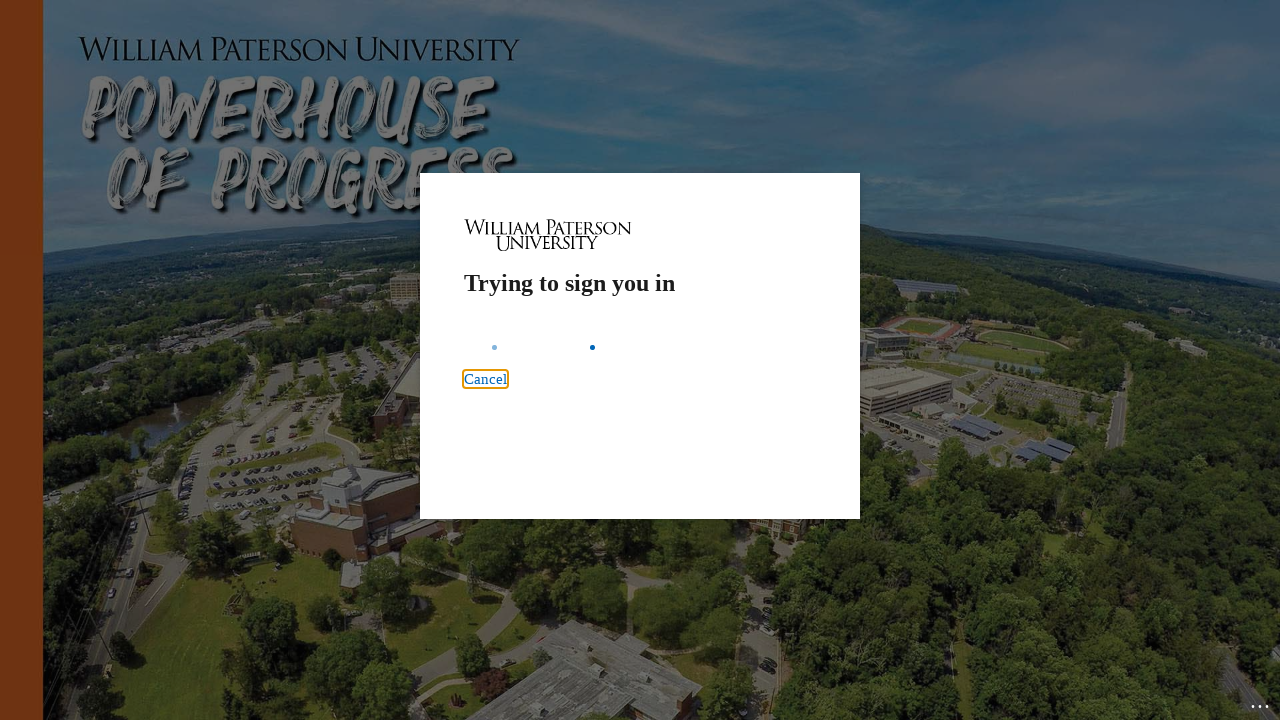

--- FILE ---
content_type: text/html;charset=UTF-8
request_url: https://www.wpunj.edu/application/login/login.html?referrer=/strategicplan/
body_size: 1059
content:
<!DOCTYPE html>
<html>
    <head>
        <meta charset="utf-8" />
    </head>
    <body onload="document.forms[0].submit()">
        <noscript>
            <p>
                <strong>Note:</strong> Since your browser does not support JavaScript,
                you must press the Continue button once to proceed.
            </p>
        </noscript>

        <form action="https&#x3a;&#x2f;&#x2f;login.microsoftonline.com&#x2f;74540637-6435-46cc-87a4-6d38efb78538&#x2f;saml2" method="post">
            <div>
                <input type="hidden" name="RelayState" value="&#x2f;strategicplan&#x2f;"/>

                <input type="hidden" name="SAMLRequest" value="[base64]"/>

                

            </div>
            <noscript>
                <div>
                    <input type="submit" value="Continue"/>
                </div>
            </noscript>
        </form>
    </body>
</html>


--- FILE ---
content_type: text/html; charset=utf-8
request_url: https://login.microsoftonline.com/74540637-6435-46cc-87a4-6d38efb78538/saml2?sso_reload=true
body_size: 15297
content:


<!-- Copyright (C) Microsoft Corporation. All rights reserved. -->
<!DOCTYPE html>
<html dir="ltr" class="" lang="en">
<head>
    <title>Sign in to your account</title>
    <meta http-equiv="Content-Type" content="text/html; charset=UTF-8">
    <meta http-equiv="X-UA-Compatible" content="IE=edge">
    <meta name="viewport" content="width=device-width, initial-scale=1.0, maximum-scale=2.0, user-scalable=yes">
    <meta http-equiv="Pragma" content="no-cache">
    <meta http-equiv="Expires" content="-1">
    <link rel="preconnect" href="https://aadcdn.msauth.net" crossorigin>
<meta http-equiv="x-dns-prefetch-control" content="on">
<link rel="dns-prefetch" href="//aadcdn.msauth.net">
<link rel="dns-prefetch" href="//aadcdn.msftauth.net">

    <meta name="PageID" content="ConvergedSignIn" />
    <meta name="SiteID" content="" />
    <meta name="ReqLC" content="1033" />
    <meta name="LocLC" content="en-US" />


        <meta name="format-detection" content="telephone=no" />

    <noscript>
        <meta http-equiv="Refresh" content="0; URL=https://login.microsoftonline.com/jsdisabled" />
    </noscript>

    
    
<meta name="robots" content="none" />

<script type="text/javascript" nonce='1xu-jJTuFG3I-A8Zv4PG7w'>//<![CDATA[
$Config={"fShowPersistentCookiesWarning":false,"urlMsaSignUp":"https://login.live.com/oauth20_authorize.srf?scope=openid+profile+email+offline_access\u0026response_type=code\u0026client_id=51483342-085c-4d86-bf88-cf50c7252078\u0026response_mode=form_post\u0026redirect_uri=https%3a%2f%2flogin.microsoftonline.com%2fcommon%2ffederation%2foauth2msa\u0026state=[base64]\u0026estsfed=1\u0026uaid=289d546050e848bd9224e71bea3178e1\u0026signup=1\u0026lw=1\u0026fl=easi2\u0026fci=https%3a%2f%2fwww.wpunj.edu%2fdotcms%2ftest%2fsp","urlMsaLogout":"https://login.live.com/logout.srf?iframed_by=https%3a%2f%2flogin.microsoftonline.com","urlOtherIdpForget":"https://login.live.com/forgetme.srf?iframed_by=https%3a%2f%2flogin.microsoftonline.com","showCantAccessAccountLink":true,"arrExternalTrustedRealmFederatedIdps":[{"IdpType":400,"IdpSignInUrl":"https://login.live.com/oauth20_authorize.srf?scope=openid+profile+email+offline_access\u0026response_type=code\u0026client_id=51483342-085c-4d86-bf88-cf50c7252078\u0026response_mode=form_post\u0026redirect_uri=https%3a%2f%2flogin.microsoftonline.com%2fcommon%2ffederation%2foauth2msa\u0026state=[base64]\u0026estsfed=1\u0026uaid=289d546050e848bd9224e71bea3178e1\u0026fci=https%3a%2f%2fwww.wpunj.edu%2fdotcms%2ftest%2fsp\u0026idp_hint=github.com","DisplayName":"GitHub","Promoted":false}],"fEnableShowResendCode":true,"iShowResendCodeDelay":90000,"sSMSCtryPhoneData":"AF~Afghanistan~93!!!AX~Åland Islands~358!!!AL~Albania~355!!!DZ~Algeria~213!!!AS~American Samoa~1!!!AD~Andorra~376!!!AO~Angola~244!!!AI~Anguilla~1!!!AG~Antigua and Barbuda~1!!!AR~Argentina~54!!!AM~Armenia~374!!!AW~Aruba~297!!!AC~Ascension Island~247!!!AU~Australia~61!!!AT~Austria~43!!!AZ~Azerbaijan~994!!!BS~Bahamas~1!!!BH~Bahrain~973!!!BD~Bangladesh~880!!!BB~Barbados~1!!!BY~Belarus~375!!!BE~Belgium~32!!!BZ~Belize~501!!!BJ~Benin~229!!!BM~Bermuda~1!!!BT~Bhutan~975!!!BO~Bolivia~591!!!BQ~Bonaire~599!!!BA~Bosnia and Herzegovina~387!!!BW~Botswana~267!!!BR~Brazil~55!!!IO~British Indian Ocean Territory~246!!!VG~British Virgin Islands~1!!!BN~Brunei~673!!!BG~Bulgaria~359!!!BF~Burkina Faso~226!!!BI~Burundi~257!!!CV~Cabo Verde~238!!!KH~Cambodia~855!!!CM~Cameroon~237!!!CA~Canada~1!!!KY~Cayman Islands~1!!!CF~Central African Republic~236!!!TD~Chad~235!!!CL~Chile~56!!!CN~China~86!!!CX~Christmas Island~61!!!CC~Cocos (Keeling) Islands~61!!!CO~Colombia~57!!!KM~Comoros~269!!!CG~Congo~242!!!CD~Congo (DRC)~243!!!CK~Cook Islands~682!!!CR~Costa Rica~506!!!CI~Côte d\u0027Ivoire~225!!!HR~Croatia~385!!!CU~Cuba~53!!!CW~Curaçao~599!!!CY~Cyprus~357!!!CZ~Czechia~420!!!DK~Denmark~45!!!DJ~Djibouti~253!!!DM~Dominica~1!!!DO~Dominican Republic~1!!!EC~Ecuador~593!!!EG~Egypt~20!!!SV~El Salvador~503!!!GQ~Equatorial Guinea~240!!!ER~Eritrea~291!!!EE~Estonia~372!!!ET~Ethiopia~251!!!FK~Falkland Islands~500!!!FO~Faroe Islands~298!!!FJ~Fiji~679!!!FI~Finland~358!!!FR~France~33!!!GF~French Guiana~594!!!PF~French Polynesia~689!!!GA~Gabon~241!!!GM~Gambia~220!!!GE~Georgia~995!!!DE~Germany~49!!!GH~Ghana~233!!!GI~Gibraltar~350!!!GR~Greece~30!!!GL~Greenland~299!!!GD~Grenada~1!!!GP~Guadeloupe~590!!!GU~Guam~1!!!GT~Guatemala~502!!!GG~Guernsey~44!!!GN~Guinea~224!!!GW~Guinea-Bissau~245!!!GY~Guyana~592!!!HT~Haiti~509!!!HN~Honduras~504!!!HK~Hong Kong SAR~852!!!HU~Hungary~36!!!IS~Iceland~354!!!IN~India~91!!!ID~Indonesia~62!!!IR~Iran~98!!!IQ~Iraq~964!!!IE~Ireland~353!!!IM~Isle of Man~44!!!IL~Israel~972!!!IT~Italy~39!!!JM~Jamaica~1!!!JP~Japan~81!!!JE~Jersey~44!!!JO~Jordan~962!!!KZ~Kazakhstan~7!!!KE~Kenya~254!!!KI~Kiribati~686!!!KR~Korea~82!!!KW~Kuwait~965!!!KG~Kyrgyzstan~996!!!LA~Laos~856!!!LV~Latvia~371!!!LB~Lebanon~961!!!LS~Lesotho~266!!!LR~Liberia~231!!!LY~Libya~218!!!LI~Liechtenstein~423!!!LT~Lithuania~370!!!LU~Luxembourg~352!!!MO~Macao SAR~853!!!MG~Madagascar~261!!!MW~Malawi~265!!!MY~Malaysia~60!!!MV~Maldives~960!!!ML~Mali~223!!!MT~Malta~356!!!MH~Marshall Islands~692!!!MQ~Martinique~596!!!MR~Mauritania~222!!!MU~Mauritius~230!!!YT~Mayotte~262!!!MX~Mexico~52!!!FM~Micronesia~691!!!MD~Moldova~373!!!MC~Monaco~377!!!MN~Mongolia~976!!!ME~Montenegro~382!!!MS~Montserrat~1!!!MA~Morocco~212!!!MZ~Mozambique~258!!!MM~Myanmar~95!!!NA~Namibia~264!!!NR~Nauru~674!!!NP~Nepal~977!!!NL~Netherlands~31!!!NC~New Caledonia~687!!!NZ~New Zealand~64!!!NI~Nicaragua~505!!!NE~Niger~227!!!NG~Nigeria~234!!!NU~Niue~683!!!NF~Norfolk Island~672!!!KP~North Korea~850!!!MK~North Macedonia~389!!!MP~Northern Mariana Islands~1!!!NO~Norway~47!!!OM~Oman~968!!!PK~Pakistan~92!!!PW~Palau~680!!!PS~Palestinian Authority~970!!!PA~Panama~507!!!PG~Papua New Guinea~675!!!PY~Paraguay~595!!!PE~Peru~51!!!PH~Philippines~63!!!PL~Poland~48!!!PT~Portugal~351!!!PR~Puerto Rico~1!!!QA~Qatar~974!!!RE~Réunion~262!!!RO~Romania~40!!!RU~Russia~7!!!RW~Rwanda~250!!!BL~Saint Barthélemy~590!!!KN~Saint Kitts and Nevis~1!!!LC~Saint Lucia~1!!!MF~Saint Martin~590!!!PM~Saint Pierre and Miquelon~508!!!VC~Saint Vincent and the Grenadines~1!!!WS~Samoa~685!!!SM~San Marino~378!!!ST~São Tomé and Príncipe~239!!!SA~Saudi Arabia~966!!!SN~Senegal~221!!!RS~Serbia~381!!!SC~Seychelles~248!!!SL~Sierra Leone~232!!!SG~Singapore~65!!!SX~Sint Maarten~1!!!SK~Slovakia~421!!!SI~Slovenia~386!!!SB~Solomon Islands~677!!!SO~Somalia~252!!!ZA~South Africa~27!!!SS~South Sudan~211!!!ES~Spain~34!!!LK~Sri Lanka~94!!!SH~St Helena, Ascension, and Tristan da Cunha~290!!!SD~Sudan~249!!!SR~Suriname~597!!!SJ~Svalbard~47!!!SZ~Swaziland~268!!!SE~Sweden~46!!!CH~Switzerland~41!!!SY~Syria~963!!!TW~Taiwan~886!!!TJ~Tajikistan~992!!!TZ~Tanzania~255!!!TH~Thailand~66!!!TL~Timor-Leste~670!!!TG~Togo~228!!!TK~Tokelau~690!!!TO~Tonga~676!!!TT~Trinidad and Tobago~1!!!TA~Tristan da Cunha~290!!!TN~Tunisia~216!!!TR~Turkey~90!!!TM~Turkmenistan~993!!!TC~Turks and Caicos Islands~1!!!TV~Tuvalu~688!!!VI~U.S. Virgin Islands~1!!!UG~Uganda~256!!!UA~Ukraine~380!!!AE~United Arab Emirates~971!!!GB~United Kingdom~44!!!US~United States~1!!!UY~Uruguay~598!!!UZ~Uzbekistan~998!!!VU~Vanuatu~678!!!VA~Vatican City~39!!!VE~Venezuela~58!!!VN~Vietnam~84!!!WF~Wallis and Futuna~681!!!YE~Yemen~967!!!ZM~Zambia~260!!!ZW~Zimbabwe~263","fUseInlinePhoneNumber":true,"fDetectBrowserCapabilities":true,"fUseMinHeight":true,"fShouldSupportTargetCredentialForRecovery":true,"fAvoidNewOtcGenerationWhenAlreadySent":true,"fUseCertificateInterstitialView":true,"fIsPasskeySupportEnabled":true,"arrPromotedFedCredTypes":[],"fShowUserAlreadyExistErrorHandling":true,"fBlockOnAppleEmailClaimError":true,"fIsVerifiableCredentialsSupportEnabled":true,"iVerifiableCredentialPresentationPollingIntervalSeconds":0.5,"iVerifiableCredentialPresentationPollingTimeoutSeconds":300,"fIsQrPinEnabled":true,"fPasskeyAssertionRedirect":true,"fFixUrlExternalIdpFederation":true,"fEnableBackButtonBugFix":true,"fEnableTotalLossRecovery":true,"fUpdatePromotedCredTypesOrder":true,"fUseNewPromotedCredsComponent":true,"urlSessionState":"https://login.microsoftonline.com/common/DeviceCodeStatus","urlResetPassword":"https://passwordreset.microsoftonline.com/?ru=https%3a%2f%2flogin.microsoftonline.com%2f74540637-6435-46cc-87a4-6d38efb78538%2freprocess%3fctx%[base64]\u0026mkt=en-US\u0026hosted=0\u0026device_platform=macOS","urlMsaResetPassword":"https://account.live.com/password/reset?wreply=https%3a%2f%2flogin.microsoftonline.com%2f74540637-6435-46cc-87a4-6d38efb78538%2freprocess%3fctx%[base64]\u0026mkt=en-US","fFixUrlResetPassword":true,"urlGetCredentialType":"https://login.microsoftonline.com/common/GetCredentialType?mkt=en-US","urlGetRecoveryCredentialType":"https://login.microsoftonline.com/common/getrecoverycredentialtype?mkt=en-US","urlGetOneTimeCode":"https://login.microsoftonline.com/common/GetOneTimeCode","urlLogout":"https://login.microsoftonline.com/74540637-6435-46cc-87a4-6d38efb78538/uxlogout","urlForget":"https://login.microsoftonline.com/forgetuser","urlDisambigRename":"https://go.microsoft.com/fwlink/p/?LinkID=733247","urlGoToAADError":"https://login.live.com/oauth20_authorize.srf?scope=openid+profile+email+offline_access\u0026response_type=code\u0026client_id=51483342-085c-4d86-bf88-cf50c7252078\u0026response_mode=form_post\u0026redirect_uri=https%3a%2f%2flogin.microsoftonline.com%2fcommon%2ffederation%2foauth2msa\u0026state=[base64]\u0026estsfed=1\u0026uaid=289d546050e848bd9224e71bea3178e1\u0026fci=https%3a%2f%2fwww.wpunj.edu%2fdotcms%2ftest%2fsp","urlDeviceFingerprinting":"","urlPIAEndAuth":"https://login.microsoftonline.com/common/PIA/EndAuth","urlStartTlr":"https://login.microsoftonline.com/74540637-6435-46cc-87a4-6d38efb78538/tlr/start","fKMSIEnabled":false,"iLoginMode":121,"fAllowPhoneSignIn":true,"fAllowPhoneInput":true,"fAllowSkypeNameLogin":true,"iMaxPollErrors":5,"iPollingTimeout":300,"srsSuccess":true,"fShowSwitchUser":true,"arrValErrs":["50058"],"sErrorCode":"50058","sWAMExtension":"ppnbnpeolgkicgegkbkbjmhlideopiji","sWAMChannel":"53ee284d-920a-4b59-9d30-a60315b26836","sErrTxt":"","sResetPasswordPrefillParam":"username","onPremPasswordValidationConfig":{"isUserRealmPrecheckEnabled":true},"fSwitchDisambig":true,"iRemoteNgcPollingType":2,"fUseNewNoPasswordTypes":true,"urlAadSignup":"https://signup.microsoft.com/signup?sku=teams_commercial_trial\u0026origin=ests\u0026culture=en-US","sCloudInstanceName":"microsoftonline.com","fShowSignInOptionsAsButton":true,"fUseNewPhoneSignInError":true,"fIsUpdatedAutocompleteEnabled":true,"fActivateFocusOnApprovalNumberRemoteNGC":true,"fIsPasskey":true,"fEnableDFPIntegration":true,"fEnableCenterFocusedApprovalNumber":true,"fShowPassKeyErrorUCP":true,"fFixPhoneDisambigSignupRedirect":true,"fEnableQrCodeA11YFixes":true,"fEnablePasskeyAwpError":true,"fEnableAuthenticatorTimeoutFix":true,"fEnablePasskeyAutofillUI":true,"sCrossDomainCanary":"[base64]","arrExcludedDisplayNames":["unknown"],"fFixShowRevealPassword":true,"fRemoveTLRFragment":true,"iMaxStackForKnockoutAsyncComponents":10000,"fShowButtons":true,"urlCdn":"https://aadcdn.msauth.net/shared/1.0/","urlDefaultFavicon":"https://aadcdn.msauthimages.net/dbd5a2dd-s1pnjzgkjkwwvh1i6wi-5qbkwbecgooqzn7ghpzsxvi/logintenantbranding/0/favicon?ts=638204389491112310","urlFooterTOU":"https://www.microsoft.com/en-US/servicesagreement/","urlFooterPrivacy":"https://privacy.microsoft.com/en-US/privacystatement","urlPost":"https://login.microsoftonline.com/74540637-6435-46cc-87a4-6d38efb78538/login","urlPostAad":"https://login.microsoftonline.com/74540637-6435-46cc-87a4-6d38efb78538/login","urlPostMsa":"https://login.live.com/ppsecure/partnerpost.srf?scope=openid+profile+email+offline_access\u0026response_type=code\u0026client_id=51483342-085c-4d86-bf88-cf50c7252078\u0026response_mode=form_post\u0026redirect_uri=https%3a%2f%2flogin.microsoftonline.com%2fcommon%2ffederation%2foauth2msa\u0026state=[base64]\u0026flow=fido\u0026estsfed=1\u0026uaid=289d546050e848bd9224e71bea3178e1\u0026fci=https%3a%2f%2fwww.wpunj.edu%2fdotcms%2ftest%2fsp","urlRefresh":"https://login.microsoftonline.com/74540637-6435-46cc-87a4-6d38efb78538/reprocess?ctx=[base64]","urlCancel":"https://www.wpunj.edu/dotsaml/login/ef0c8c29-9114-44f7-8c74-6e30b922d5c9?error=access_denied\u0026error_subcode=cancel\u0026state=%2fstrategicplan%2f","urlResume":"https://login.microsoftonline.com/74540637-6435-46cc-87a4-6d38efb78538/resume?ctx=[base64]","iPawnIcon":0,"iPollingInterval":1,"sPOST_Username":"","fEnableNumberMatching":true,"sFT":"[base64]","sFTName":"flowToken","sSessionIdentifierName":"code","sCtx":"[base64]","iProductIcon":-1,"fEnableOneDSClientTelemetry":true,"staticTenantBranding":[{"Locale":0,"BannerLogo":"https://aadcdn.msauthimages.net/dbd5a2dd-s1pnjzgkjkwwvh1i6wi-5qbkwbecgooqzn7ghpzsxvi/logintenantbranding/0/bannerlogo?ts=638774834802923214","Illustration":"https://aadcdn.msauthimages.net/dbd5a2dd-s1pnjzgkjkwwvh1i6wi-5qbkwbecgooqzn7ghpzsxvi/logintenantbranding/0/illustration?ts=638779927764021276","BackgroundColor":"#f7eee4","UserIdLabel":"Enter WPUNJ Email Address","KeepMeSignedInDisabled":false,"UseTransparentLightBox":false,"LayoutTemplateConfig":{"showHeader":false,"headerLogo":"https://aadcdn.msauthimages.net/dbd5a2dd-s1pnjzgkjkwwvh1i6wi-5qbkwbecgooqzn7ghpzsxvi/logintenantbranding/0/headerlogo?ts=638774834811303388","layoutType":0,"hideCantAccessYourAccount":false,"hideForgotMyPassword":false,"hideResetItNow":false,"hideAccountResetCredentials":false,"showFooter":false,"hideTOU":false,"hidePrivacy":false},"Favicon":"https://aadcdn.msauthimages.net/dbd5a2dd-s1pnjzgkjkwwvh1i6wi-5qbkwbecgooqzn7ghpzsxvi/logintenantbranding/0/favicon?ts=638204389491112310","FooterPrivacyText":"...","FooterTOUText":"...","AccessRecoveryLink":"https://wpconnect.wpunj.edu/mypwd/","CantAccessYourAccountText":"Forgot Username/Password or Need Login Help?","ForgotPasswordText":"Forgot Username/Password or Need Login Help?"}],"oAppCobranding":{},"iBackgroundImage":4,"arrSessions":[],"fApplicationInsightsEnabled":false,"iApplicationInsightsEnabledPercentage":0,"urlSetDebugMode":"https://login.microsoftonline.com/common/debugmode","fEnableCssAnimation":true,"fDisableAnimationIfAnimationEndUnsupported":true,"fAllowGrayOutLightBox":true,"fUseMsaSessionState":true,"fIsRemoteNGCSupported":true,"desktopSsoConfig":{"isEdgeAnaheimAllowed":true,"iwaEndpointUrlFormat":"https://autologon.microsoftazuread-sso.com/{0}/winauth/sso?client-request-id=289d5460-50e8-48bd-9224-e71bea3178e1","iwaSsoProbeUrlFormat":"https://autologon.microsoftazuread-sso.com/{0}/winauth/ssoprobe?client-request-id=289d5460-50e8-48bd-9224-e71bea3178e1","iwaIFrameUrlFormat":"https://autologon.microsoftazuread-sso.com/{0}/winauth/iframe?client-request-id=289d5460-50e8-48bd-9224-e71bea3178e1\u0026isAdalRequest=False","iwaRequestTimeoutInMs":10000,"hintedDomainName":"74540637-6435-46cc-87a4-6d38efb78538","startDesktopSsoOnPageLoad":true,"progressAnimationTimeout":10000,"isEdgeAllowed":false,"minDssoEdgeVersion":"17","isSafariAllowed":true,"redirectUri":"https://www.wpunj.edu/dotsaml/login/ef0c8c29-9114-44f7-8c74-6e30b922d5c9?error=interaction_required\u0026error_description=Seamless+single+sign+on+failed+for+the+user.+This+can+happen+if+the+user+is+unable+to+access+on+premises+AD+or+intranet+zone+is+not+configured+correctly+Trace+ID%3a+ca5f6c58-fe5e-4fce-926d-4abc37760a00+Correlation+ID%3a+289d5460-50e8-48bd-9224-e71bea3178e1+Timestamp%3a+2026-01-16+07%3a01%3a03Z\u0026state=%2fstrategicplan%2f","isIEAllowedForSsoProbe":true,"edgeRedirectUri":"https://autologon.microsoftazuread-sso.com/74540637-6435-46cc-87a4-6d38efb78538/winauth/sso/edgeredirect?client-request-id=289d5460-50e8-48bd-9224-e71bea3178e1\u0026origin=login.microsoftonline.com\u0026is_redirected=1","isFlowTokenPassedInEdge":true},"urlLogin":"https://login.microsoftonline.com/74540637-6435-46cc-87a4-6d38efb78538/reprocess?ctx=[base64]","urlDssoStatus":"https://login.microsoftonline.com/common/instrumentation/dssostatus","iSessionPullType":2,"fUseSameSite":true,"iAllowedIdentities":2,"uiflavor":1001,"urlFidoHelp":"https://go.microsoft.com/fwlink/?linkid=2013738","fShouldPlatformKeyBeSuppressed":true,"urlFidoLogin":"https://login.microsoft.com/74540637-6435-46cc-87a4-6d38efb78538/fido/get?uiflavor=Web","fIsFidoSupported":true,"fLoadStringCustomizationPromises":true,"fUseAlternateTextForSwitchToCredPickerLink":true,"fOfflineAccountVisible":false,"fEnableUserStateFix":true,"fAccessPassSupported":true,"fShowAccessPassPeek":true,"fUpdateSessionPollingLogic":true,"fEnableShowPickerCredObservable":true,"fFetchSessionsSkipDsso":true,"fIsCiamUserFlowUxNewLogicEnabled":true,"fUseNonMicrosoftDefaultBrandingForCiam":true,"sCompanyDisplayName":"William Paterson University","fRemoveCustomCss":true,"fFixUICrashForApiRequestHandler":true,"fShowUpdatedKoreanPrivacyFooter":true,"fUsePostCssHotfix":true,"fFixUserFlowBranding":true,"fIsQrCodePinSupported":true,"fEnablePasskeyNullFix":true,"fEnableRefreshCookiesFix":true,"fEnableWebNativeBridgeInterstitialUx":true,"fEnableWindowParentingFix":true,"fEnableNativeBridgeErrors":true,"urlAcmaServerPath":"https://login.microsoftonline.com","sTenantId":"74540637-6435-46cc-87a4-6d38efb78538","sMkt":"en-US","fIsDesktop":true,"fUpdateConfigInit":true,"fLogDisallowedCssProperties":true,"fDisallowExternalFonts":true,"sFidoChallenge":"O.eyJ0eXAiOiJKV1QiLCJhbGciOiJSUzI1NiIsIng1dCI6IlBjWDk4R1g0MjBUMVg2c0JEa3poUW1xZ3dNVSJ9.eyJhdWQiOiJ1cm46bWljcm9zb2Z0OmZpZG86Y2hhbGxlbmdlIiwiaXNzIjoiaHR0cHM6Ly9sb2dpbi5taWNyb3NvZnQuY29tIiwiaWF0IjoxNzY4NTQ2ODYzLCJuYmYiOjE3Njg1NDY4NjMsImV4cCI6MTc2ODU0NzE2M30.[base64]","scid":1015,"hpgact":1900,"hpgid":1104,"pgid":"ConvergedSignIn","apiCanary":"[base64]","canary":"auJ9kmeZEdXQPv3Yb7Mx7mivG+5JYlRlHelRYqC5VO8=3:1:CANARY:gjUr5jeSMzU5VAZTNrF3xEpcxof6yW//y/UPseR1PJs=","sCanaryTokenName":"canary","fSkipRenderingNewCanaryToken":false,"fEnableNewCsrfProtection":true,"correlationId":"289d5460-50e8-48bd-9224-e71bea3178e1","sessionId":"ca5f6c58-fe5e-4fce-926d-4abc37760a00","sRingId":"R5","locale":{"mkt":"en-US","lcid":1033},"slMaxRetry":2,"slReportFailure":true,"strings":{"desktopsso":{"authenticatingmessage":"Trying to sign you in"}},"enums":{"ClientMetricsModes":{"None":0,"SubmitOnPost":1,"SubmitOnRedirect":2,"InstrumentPlt":4}},"urls":{"instr":{"pageload":"https://login.microsoftonline.com/common/instrumentation/reportpageload","dssostatus":"https://login.microsoftonline.com/common/instrumentation/dssostatus"}},"browser":{"ltr":1,"Chrome":1,"_Mac":1,"_M131":1,"_D0":1,"Full":1,"RE_WebKit":1,"b":{"name":"Chrome","major":131,"minor":0},"os":{"name":"OSX","version":"10.15.7"},"V":"131.0"},"watson":{"url":"/common/handlers/watson","bundle":"https://aadcdn.msauth.net/ests/2.1/content/cdnbundles/watson.min_q5ptmu8aniymd4ftuqdkda2.js","sbundle":"https://aadcdn.msauth.net/ests/2.1/content/cdnbundles/watsonsupportwithjquery.3.5.min_dc940oomzau4rsu8qesnvg2.js","fbundle":"https://aadcdn.msauth.net/ests/2.1/content/cdnbundles/frameworksupport.min_oadrnc13magb009k4d20lg2.js","resetErrorPeriod":5,"maxCorsErrors":-1,"maxInjectErrors":5,"maxErrors":10,"maxTotalErrors":3,"expSrcs":["https://login.microsoftonline.com","https://aadcdn.msauth.net/","https://aadcdn.msftauth.net/",".login.microsoftonline.com"],"envErrorRedirect":true,"envErrorUrl":"/common/handlers/enverror"},"loader":{"cdnRoots":["https://aadcdn.msauth.net/","https://aadcdn.msftauth.net/"],"logByThrowing":true,"tenantBrandingCdnRoots":["aadcdn.msauthimages.net","aadcdn.msftauthimages.net"]},"serverDetails":{"slc":"ProdSlices","dc":"WUS3","ri":"PH3XXXX","ver":{"v":[2,1,23173,3]},"rt":"2026-01-16T07:01:03","et":35},"clientEvents":{"enabled":true,"telemetryEnabled":true,"useOneDSEventApi":true,"flush":60000,"autoPost":true,"autoPostDelay":1000,"minEvents":1,"maxEvents":1,"pltDelay":500,"appInsightsConfig":{"instrumentationKey":"69adc3c768bd4dc08c19416121249fcc-66f1668a-797b-4249-95e3-6c6651768c28-7293","webAnalyticsConfiguration":{"autoCapture":{"jsError":true}}},"defaultEventName":"IDUX_ESTSClientTelemetryEvent_WebWatson","serviceID":3,"endpointUrl":""},"fApplyAsciiRegexOnInput":true,"country":"US","fBreakBrandingSigninString":true,"bsso":{"states":{"START":"start","INPROGRESS":"in-progress","END":"end","END_SSO":"end-sso","END_USERS":"end-users"},"nonce":"AwABEgEAAAADAOz_BQD0__t-zWjwBikyvO6oMoqrox1S_JfMoxlONN9ic20CPDyM7TpowrG_efHxmud82YFez6OOZ7rEuNdnFdM6k0wq6w8gAA","overallTimeoutMs":4000,"telemetry":{"type":"ChromeSsoTelemetry","nonce":"AwABDwEAAAADAOz_BQD0_3V7cl4wzfHBYLYW8ggPRf-nuahfnW8XAo2ZzKlTr6hzCH-F-EokFtE4iCC67jeJ7QgYRn_i3WFgpihGBKbv4im7RCg1-1DX-cUI4PxK0SdvIAA","reportStates":[]},"redirectEndStates":["end"],"cookieNames":{"aadSso":"AADSSO","winSso":"ESTSSSO","ssoTiles":"ESTSSSOTILES","ssoPulled":"SSOCOOKIEPULLED","userList":"ESTSUSERLIST"},"type":"chrome","reason":"Pull suppressed because it was already attempted and the current URL was reloaded."},"urlNoCookies":"https://login.microsoftonline.com/cookiesdisabled","fTrimChromeBssoUrl":true,"inlineMode":5,"fShowCopyDebugDetailsLink":true,"fTenantBrandingCdnAddEventHandlers":true,"fAddTryCatchForIFrameRedirects":true};
//]]></script> 
<script type="text/javascript" nonce='1xu-jJTuFG3I-A8Zv4PG7w'>//<![CDATA[
!function(){var e=window,r=e.$Debug=e.$Debug||{},t=e.$Config||{};if(!r.appendLog){var n=[],o=0;r.appendLog=function(e){var r=t.maxDebugLog||25,i=(new Date).toUTCString()+":"+e;n.push(o+":"+i),n.length>r&&n.shift(),o++},r.getLogs=function(){return n}}}(),function(){function e(e,r){function t(i){var a=e[i];if(i<n-1){return void(o.r[a]?t(i+1):o.when(a,function(){t(i+1)}))}r(a)}var n=e.length;t(0)}function r(e,r,i){function a(){var e=!!s.method,o=e?s.method:i[0],a=s.extraArgs||[],u=n.$WebWatson;try{
var c=t(i,!e);if(a&&a.length>0){for(var d=a.length,l=0;l<d;l++){c.push(a[l])}}o.apply(r,c)}catch(e){return void(u&&u.submitFromException&&u.submitFromException(e))}}var s=o.r&&o.r[e];return r=r||this,s&&(s.skipTimeout?a():n.setTimeout(a,0)),s}function t(e,r){return Array.prototype.slice.call(e,r?1:0)}var n=window;n.$Do||(n.$Do={"q":[],"r":[],"removeItems":[],"lock":0,"o":[]});var o=n.$Do;o.when=function(t,n){function i(e){r(e,a,s)||o.q.push({"id":e,"c":a,"a":s})}var a=0,s=[],u=1;"function"==typeof n||(a=n,
u=2);for(var c=u;c<arguments.length;c++){s.push(arguments[c])}t instanceof Array?e(t,i):i(t)},o.register=function(e,t,n){if(!o.r[e]){o.o.push(e);var i={};if(t&&(i.method=t),n&&(i.skipTimeout=n),arguments&&arguments.length>3){i.extraArgs=[];for(var a=3;a<arguments.length;a++){i.extraArgs.push(arguments[a])}}o.r[e]=i,o.lock++;try{for(var s=0;s<o.q.length;s++){var u=o.q[s];u.id==e&&r(e,u.c,u.a)&&o.removeItems.push(u)}}catch(e){throw e}finally{if(0===--o.lock){for(var c=0;c<o.removeItems.length;c++){
for(var d=o.removeItems[c],l=0;l<o.q.length;l++){if(o.q[l]===d){o.q.splice(l,1);break}}}o.removeItems=[]}}}},o.unregister=function(e){o.r[e]&&delete o.r[e]}}(),function(e,r){function t(){if(!a){if(!r.body){return void setTimeout(t)}a=!0,e.$Do.register("doc.ready",0,!0)}}function n(){if(!s){if(!r.body){return void setTimeout(n)}t(),s=!0,e.$Do.register("doc.load",0,!0),i()}}function o(e){(r.addEventListener||"load"===e.type||"complete"===r.readyState)&&t()}function i(){
r.addEventListener?(r.removeEventListener("DOMContentLoaded",o,!1),e.removeEventListener("load",n,!1)):r.attachEvent&&(r.detachEvent("onreadystatechange",o),e.detachEvent("onload",n))}var a=!1,s=!1;if("complete"===r.readyState){return void setTimeout(n)}!function(){r.addEventListener?(r.addEventListener("DOMContentLoaded",o,!1),e.addEventListener("load",n,!1)):r.attachEvent&&(r.attachEvent("onreadystatechange",o),e.attachEvent("onload",n))}()}(window,document),function(){function e(){
return f.$Config||f.ServerData||{}}function r(e,r){var t=f.$Debug;t&&t.appendLog&&(r&&(e+=" '"+(r.src||r.href||"")+"'",e+=", id:"+(r.id||""),e+=", async:"+(r.async||""),e+=", defer:"+(r.defer||"")),t.appendLog(e))}function t(){var e=f.$B;if(void 0===d){if(e){d=e.IE}else{var r=f.navigator.userAgent;d=-1!==r.indexOf("MSIE ")||-1!==r.indexOf("Trident/")}}return d}function n(){var e=f.$B;if(void 0===l){if(e){l=e.RE_Edge}else{var r=f.navigator.userAgent;l=-1!==r.indexOf("Edge")}}return l}function o(e){
var r=e.indexOf("?"),t=r>-1?r:e.length,n=e.lastIndexOf(".",t);return e.substring(n,n+v.length).toLowerCase()===v}function i(){var r=e();return(r.loader||{}).slReportFailure||r.slReportFailure||!1}function a(){return(e().loader||{}).redirectToErrorPageOnLoadFailure||!1}function s(){return(e().loader||{}).logByThrowing||!1}function u(e){if(!t()&&!n()){return!1}var r=e.src||e.href||"";if(!r){return!0}if(o(r)){var i,a,s;try{i=e.sheet,a=i&&i.cssRules,s=!1}catch(e){s=!0}if(i&&!a&&s){return!0}
if(i&&a&&0===a.length){return!0}}return!1}function c(){function t(e){g.getElementsByTagName("head")[0].appendChild(e)}function n(e,r,t,n){var u=null;return u=o(e)?i(e):"script"===n.toLowerCase()?a(e):s(e,n),r&&(u.id=r),"function"==typeof u.setAttribute&&(u.setAttribute("crossorigin","anonymous"),t&&"string"==typeof t&&u.setAttribute("integrity",t)),u}function i(e){var r=g.createElement("link");return r.rel="stylesheet",r.type="text/css",r.href=e,r}function a(e){
var r=g.createElement("script"),t=g.querySelector("script[nonce]");if(r.type="text/javascript",r.src=e,r.defer=!1,r.async=!1,t){var n=t.nonce||t.getAttribute("nonce");r.setAttribute("nonce",n)}return r}function s(e,r){var t=g.createElement(r);return t.src=e,t}function d(e,r){if(e&&e.length>0&&r){for(var t=0;t<e.length;t++){if(-1!==r.indexOf(e[t])){return!0}}}return!1}function l(r){if(e().fTenantBrandingCdnAddEventHandlers){var t=d(E,r)?E:b;if(!(t&&t.length>1)){return r}for(var n=0;n<t.length;n++){
if(-1!==r.indexOf(t[n])){var o=t[n+1<t.length?n+1:0],i=r.substring(t[n].length);return"https://"!==t[n].substring(0,"https://".length)&&(o="https://"+o,i=i.substring("https://".length)),o+i}}return r}if(!(b&&b.length>1)){return r}for(var a=0;a<b.length;a++){if(0===r.indexOf(b[a])){return b[a+1<b.length?a+1:0]+r.substring(b[a].length)}}return r}function f(e,t,n,o){if(r("[$Loader]: "+(L.failMessage||"Failed"),o),w[e].retry<y){return w[e].retry++,h(e,t,n),void c._ReportFailure(w[e].retry,w[e].srcPath)}n&&n()}
function v(e,t,n,o){if(u(o)){return f(e,t,n,o)}r("[$Loader]: "+(L.successMessage||"Loaded"),o),h(e+1,t,n);var i=w[e].onSuccess;"function"==typeof i&&i(w[e].srcPath)}function h(e,o,i){if(e<w.length){var a=w[e];if(!a||!a.srcPath){return void h(e+1,o,i)}a.retry>0&&(a.srcPath=l(a.srcPath),a.origId||(a.origId=a.id),a.id=a.origId+"_Retry_"+a.retry);var s=n(a.srcPath,a.id,a.integrity,a.tagName);s.onload=function(){v(e,o,i,s)},s.onerror=function(){f(e,o,i,s)},s.onreadystatechange=function(){
"loaded"===s.readyState?setTimeout(function(){v(e,o,i,s)},500):"complete"===s.readyState&&v(e,o,i,s)},t(s),r("[$Loader]: Loading '"+(a.srcPath||"")+"', id:"+(a.id||""))}else{o&&o()}}var p=e(),y=p.slMaxRetry||2,m=p.loader||{},b=m.cdnRoots||[],E=m.tenantBrandingCdnRoots||[],L=this,w=[];L.retryOnError=!0,L.successMessage="Loaded",L.failMessage="Error",L.Add=function(e,r,t,n,o,i){e&&w.push({"srcPath":e,"id":r,"retry":n||0,"integrity":t,"tagName":o||"script","onSuccess":i})},L.AddForReload=function(e,r){
var t=e.src||e.href||"";L.Add(t,"AddForReload",e.integrity,1,e.tagName,r)},L.AddIf=function(e,r,t){e&&L.Add(r,t)},L.Load=function(e,r){h(0,e,r)}}var d,l,f=window,g=f.document,v=".css";c.On=function(e,r,t){if(!e){throw"The target element must be provided and cannot be null."}r?c.OnError(e,t):c.OnSuccess(e,t)},c.OnSuccess=function(e,t){if(!e){throw"The target element must be provided and cannot be null."}if(u(e)){return c.OnError(e,t)}var n=e.src||e.href||"",o=i(),s=a();r("[$Loader]: Loaded",e);var d=new c
;d.failMessage="Reload Failed",d.successMessage="Reload Success",d.Load(null,function(){if(o){throw"Unexpected state. ResourceLoader.Load() failed despite initial load success. ['"+n+"']"}s&&(document.location.href="/error.aspx?err=504")})},c.OnError=function(e,t){var n=e.src||e.href||"",o=i(),s=a();if(!e){throw"The target element must be provided and cannot be null."}r("[$Loader]: Failed",e);var u=new c;u.failMessage="Reload Failed",u.successMessage="Reload Success",u.AddForReload(e,t),
u.Load(null,function(){if(o){throw"Failed to load external resource ['"+n+"']"}s&&(document.location.href="/error.aspx?err=504")}),c._ReportFailure(0,n)},c._ReportFailure=function(e,r){if(s()&&!t()){throw"[Retry "+e+"] Failed to load external resource ['"+r+"'], reloading from fallback CDN endpoint"}},f.$Loader=c}(),function(){function e(){if(!E){var e=new h.$Loader;e.AddIf(!h.jQuery,y.sbundle,"WebWatson_DemandSupport"),y.sbundle=null,delete y.sbundle,e.AddIf(!h.$Api,y.fbundle,"WebWatson_DemandFramework"),
y.fbundle=null,delete y.fbundle,e.Add(y.bundle,"WebWatson_DemandLoaded"),e.Load(r,t),E=!0}}function r(){if(h.$WebWatson){if(h.$WebWatson.isProxy){return void t()}m.when("$WebWatson.full",function(){for(;b.length>0;){var e=b.shift();e&&h.$WebWatson[e.cmdName].apply(h.$WebWatson,e.args)}})}}function t(){if(!h.$WebWatson||h.$WebWatson.isProxy){if(!L&&JSON){try{var e=new XMLHttpRequest;e.open("POST",y.url),e.setRequestHeader("Accept","application/json"),
e.setRequestHeader("Content-Type","application/json; charset=UTF-8"),e.setRequestHeader("canary",p.apiCanary),e.setRequestHeader("client-request-id",p.correlationId),e.setRequestHeader("hpgid",p.hpgid||0),e.setRequestHeader("hpgact",p.hpgact||0);for(var r=-1,t=0;t<b.length;t++){if("submit"===b[t].cmdName){r=t;break}}var o=b[r]?b[r].args||[]:[],i={"sr":y.sr,"ec":"Failed to load external resource [Core Watson files]","wec":55,"idx":1,"pn":p.pgid||"","sc":p.scid||0,"hpg":p.hpgid||0,
"msg":"Failed to load external resource [Core Watson files]","url":o[1]||"","ln":0,"ad":0,"an":!1,"cs":"","sd":p.serverDetails,"ls":null,"diag":v(y)};e.send(JSON.stringify(i))}catch(e){}L=!0}y.loadErrorUrl&&window.location.assign(y.loadErrorUrl)}n()}function n(){b=[],h.$WebWatson=null}function o(r){return function(){var t=arguments;b.push({"cmdName":r,"args":t}),e()}}function i(){var e=["foundException","resetException","submit"],r=this;r.isProxy=!0;for(var t=e.length,n=0;n<t;n++){var i=e[n];i&&(r[i]=o(i))}
}function a(e,r,t,n,o,i,a){var s=h.event;return i||(i=l(o||s,a?a+2:2)),h.$Debug&&h.$Debug.appendLog&&h.$Debug.appendLog("[WebWatson]:"+(e||"")+" in "+(r||"")+" @ "+(t||"??")),$.submit(e,r,t,n,o||s,i,a)}function s(e,r){return{"signature":e,"args":r,"toString":function(){return this.signature}}}function u(e){for(var r=[],t=e.split("\n"),n=0;n<t.length;n++){r.push(s(t[n],[]))}return r}function c(e){for(var r=[],t=e.split("\n"),n=0;n<t.length;n++){var o=s(t[n],[]);t[n+1]&&(o.signature+="@"+t[n+1],n++),r.push(o)
}return r}function d(e){if(!e){return null}try{if(e.stack){return u(e.stack)}if(e.error){if(e.error.stack){return u(e.error.stack)}}else if(window.opera&&e.message){return c(e.message)}}catch(e){}return null}function l(e,r){var t=[];try{for(var n=arguments.callee;r>0;){n=n?n.caller:n,r--}for(var o=0;n&&o<w;){var i="InvalidMethod()";try{i=n.toString()}catch(e){}var a=[],u=n.args||n.arguments;if(u){for(var c=0;c<u.length;c++){a[c]=u[c]}}t.push(s(i,a)),n=n.caller,o++}}catch(e){t.push(s(e.toString(),[]))}
var l=d(e);return l&&(t.push(s("--- Error Event Stack -----------------",[])),t=t.concat(l)),t}function f(e){if(e){try{var r=/function (.{1,})\(/,t=r.exec(e.constructor.toString());return t&&t.length>1?t[1]:""}catch(e){}}return""}function g(e){if(e){try{if("string"!=typeof e&&JSON&&JSON.stringify){var r=f(e),t=JSON.stringify(e);return t&&"{}"!==t||(e.error&&(e=e.error,r=f(e)),(t=JSON.stringify(e))&&"{}"!==t||(t=e.toString())),r+":"+t}}catch(e){}}return""+(e||"")}function v(e){var r=[];try{
if(jQuery?(r.push("jQuery v:"+jQuery().jquery),jQuery.easing?r.push("jQuery.easing:"+JSON.stringify(jQuery.easing)):r.push("jQuery.easing is not defined")):r.push("jQuery is not defined"),e&&e.expectedVersion&&r.push("Expected jQuery v:"+e.expectedVersion),m){var t,n="";for(t=0;t<m.o.length;t++){n+=m.o[t]+";"}for(r.push("$Do.o["+n+"]"),n="",t=0;t<m.q.length;t++){n+=m.q[t].id+";"}r.push("$Do.q["+n+"]")}if(h.$Debug&&h.$Debug.getLogs){var o=h.$Debug.getLogs();o&&o.length>0&&(r=r.concat(o))}if(b){
for(var i=0;i<b.length;i++){var a=b[i];if(a&&"submit"===a.cmdName){try{if(JSON&&JSON.stringify){var s=JSON.stringify(a);s&&r.push(s)}}catch(e){r.push(g(e))}}}}}catch(e){r.push(g(e))}return r}var h=window,p=h.$Config||{},y=p.watson,m=h.$Do;if(!h.$WebWatson&&y){var b=[],E=!1,L=!1,w=10,$=h.$WebWatson=new i;$.CB={},$._orgErrorHandler=h.onerror,h.onerror=a,$.errorHooked=!0,m.when("jQuery.version",function(e){y.expectedVersion=e}),m.register("$WebWatson")}}(),function(){function e(e,r){
for(var t=r.split("."),n=t.length,o=0;o<n&&null!==e&&void 0!==e;){e=e[t[o++]]}return e}function r(r){var t=null;return null===u&&(u=e(i,"Constants")),null!==u&&r&&(t=e(u,r)),null===t||void 0===t?"":t.toString()}function t(t){var n=null;return null===a&&(a=e(i,"$Config.strings")),null!==a&&t&&(n=e(a,t.toLowerCase())),null!==n&&void 0!==n||(n=r(t)),null===n||void 0===n?"":n.toString()}function n(e,r){var n=null;return e&&r&&r[e]&&(n=t("errors."+r[e])),n||(n=t("errors."+e)),n||(n=t("errors."+c)),n||(n=t(c)),n}
function o(t){var n=null;return null===s&&(s=e(i,"$Config.urls")),null!==s&&t&&(n=e(s,t.toLowerCase())),null!==n&&void 0!==n||(n=r(t)),null===n||void 0===n?"":n.toString()}var i=window,a=null,s=null,u=null,c="GENERIC_ERROR";i.GetString=t,i.GetErrorString=n,i.GetUrl=o}(),function(){var e=window,r=e.$Config||{};e.$B=r.browser||{}}(),function(){function e(e,r,t){e&&e.addEventListener?e.addEventListener(r,t):e&&e.attachEvent&&e.attachEvent("on"+r,t)}function r(r,t){e(document.getElementById(r),"click",t)}
function t(r,t){var n=document.getElementsByName(r);n&&n.length>0&&e(n[0],"click",t)}var n=window;n.AddListener=e,n.ClickEventListenerById=r,n.ClickEventListenerByName=t}();
//]]></script> 
<script type="text/javascript" nonce='1xu-jJTuFG3I-A8Zv4PG7w'>//<![CDATA[
!function(t,e){!function(){var n=e.getElementsByTagName("head")[0];n&&n.addEventListener&&(n.addEventListener("error",function(e){null!==e.target&&"cdn"===e.target.getAttribute("data-loader")&&t.$Loader.OnError(e.target)},!0),n.addEventListener("load",function(e){null!==e.target&&"cdn"===e.target.getAttribute("data-loader")&&t.$Loader.OnSuccess(e.target)},!0))}()}(window,document);
//]]></script>

    
        <link rel="prefetch" href="https://login.live.com/Me.htm?v=3" />
                <link id="tenantFavicon" rel="shortcut icon" href="https://aadcdn.msauthimages.net/dbd5a2dd-s1pnjzgkjkwwvh1i6wi-5qbkwbecgooqzn7ghpzsxvi/logintenantbranding/0/favicon?ts=638204389491112310" />

    <script type="text/javascript" nonce='1xu-jJTuFG3I-A8Zv4PG7w'>
        ServerData = $Config;
    </script>


    
    <link data-loader="cdn" crossorigin="anonymous" href="https://aadcdn.msauth.net/ests/2.1/content/cdnbundles/converged.v2.login.min_kptqschdvwnh6yq41ngsjw2.css" rel="stylesheet" />


    <script data-loader="cdn" crossorigin="anonymous" src="https://aadcdn.msauth.net/shared/1.0/content/js/ConvergedLogin_PCore_XQ1tJBpoWFcL5smH9OaMyA2.js" integrity='sha384-kq/nTOW+o66pYRgqEKsX4PB8SzqPkM9e5SJxERJpvoDSAAOR4b/jHdfTEy4Tlop9' nonce='1xu-jJTuFG3I-A8Zv4PG7w'></script>

    <script data-loader="cdn" crossorigin="anonymous" src="https://aadcdn.msauth.net/ests/2.1/content/cdnbundles/ux.converged.login.strings-en.min_h44au2mc-00supmp2ilhkg2.js" nonce='1xu-jJTuFG3I-A8Zv4PG7w'></script>



</head>

<body data-bind="defineGlobals: ServerData, bodyCssClass" class="cb" style="display: none">
    <script type="text/javascript" nonce='1xu-jJTuFG3I-A8Zv4PG7w'>//<![CDATA[
!function(){var e=window,s=e.document,i=e.$Config||{};if(e.self===e.top){s&&s.body&&(s.body.style.display="block")}else if(!i.allowFrame){var o,t,r,f,n,d;if(i.fAddTryCatchForIFrameRedirects){try{o=e.self.location.href,t=o.indexOf("#"),r=-1!==t,f=o.indexOf("?"),n=r?t:o.length,d=-1===f||r&&f>t?"?":"&",o=o.substr(0,n)+d+"iframe-request-id="+i.sessionId+o.substr(n),e.top.location=o}catch(e){}}else{o=e.self.location.href,t=o.indexOf("#"),r=-1!==t,f=o.indexOf("?"),n=r?t:o.length,d=-1===f||r&&f>t?"?":"&",
o=o.substr(0,n)+d+"iframe-request-id="+i.sessionId+o.substr(n),e.top.location=o}}}();
//]]></script>
    
</body>
</html>